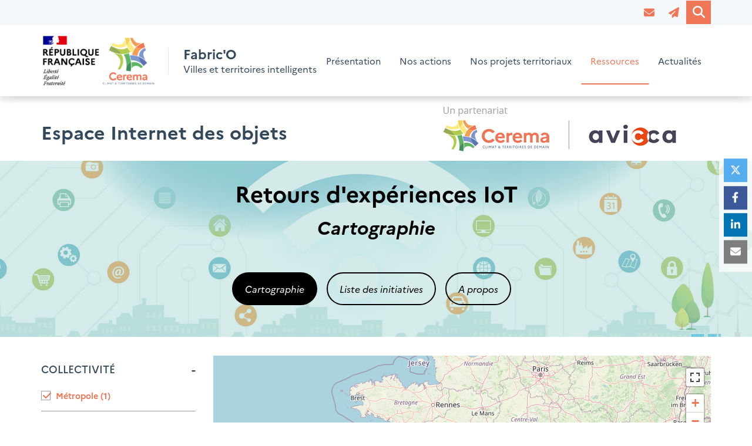

--- FILE ---
content_type: text/html; charset=UTF-8
request_url: https://smart-city.cerema.fr/espace-iot?f%5B0%5D=map_b%3A43&f%5B1%5D=map_c%3A55&f%5B2%5D=map_d%3A56&f%5B3%5D=map_f%3A73&f%5B4%5D=map_g%3A84&f%5B5%5D=map_g%3A88&f%5B6%5D=map_g%3A95&f%5B7%5D=map_g%3A100&f%5B8%5D=map_g%3A102
body_size: 16174
content:
<!DOCTYPE html>
<html lang="fr" dir="ltr" prefix="og: https://ogp.me/ns#">
  <head>
    <meta charset="utf-8" />
<noscript><style>form.antibot * :not(.antibot-message) { display: none !important; }</style>
</noscript><script>var _paq = _paq || [];(function(){var u=(("https:" == document.location.protocol) ? "https://stats.cerema.fr/" : "http://stats.cerema.fr/");_paq.push(["setSiteId", "20"]);_paq.push(["setTrackerUrl", u+"matomo.php"]);_paq.push(["setDoNotTrack", 1]);if (!window.matomo_search_results_active) {_paq.push(["trackPageView"]);}_paq.push(["setIgnoreClasses", ["no-tracking","colorbox"]]);_paq.push(["enableLinkTracking"]);var d=document,g=d.createElement("script"),s=d.getElementsByTagName("script")[0];g.type="text/javascript";g.defer=true;g.async=true;g.src=u+"matomo.js";s.parentNode.insertBefore(g,s);})();</script>
<meta name="description" content="Retrouvez les initiatives Internet des objets grâce à la vue cartographique." />
<link rel="canonical" href="https://smart-city.cerema.fr/espace-iot" />
<link rel="image_src" href="https://smart-city.cerema.fr/sites/smartcity/files/styles/large_16_9/public/images/2019/10/BandeauSmart_objets_v1_0.jpg?itok=ycIvKYa4" />
<meta property="og:site_name" content="Fabric&#039;O" />
<meta property="og:url" content="https://smart-city.cerema.fr/espace-iot" />
<meta property="og:title" content="Retours d&#039;expériences IoT" />
<meta property="og:image" content="https://smart-city.cerema.fr/sites/smartcity/files/styles/large_16_9/public/images/2019/10/BandeauSmart_objets_v1_0.jpg?itok=ycIvKYa4" />
<meta property="og:updated_time" content="2023-09-18T10:03:35+0200" />
<meta name="dcterms.title" content="Retours d&#039;expériences IoT" />
<meta name="twitter:card" content="summary" />
<meta name="twitter:title" content="Retours d&#039;expériences IoT" />
<meta name="twitter:image" content="https://smart-city.cerema.fr/sites/smartcity/files/styles/large_16_9/public/images/2019/10/BandeauSmart_objets_v1_0.jpg?itok=ycIvKYa4" />
<meta name="google-site-verification" content="pJKK9wcp5DvIYSuTeBYFtyRs5cDDhcREuxwri1lEgKM" />
<meta name="Generator" content="Drupal 10 (https://www.drupal.org)" />
<meta name="MobileOptimized" content="width" />
<meta name="HandheldFriendly" content="true" />
<meta name="viewport" content="width=device-width, initial-scale=1.0" />
<meta name="robots" content="noindex" />
<link rel="icon" href="/sites/smartcity/files/favicon_20.ico" type="image/vnd.microsoft.icon" />
<link rel="alternate" hreflang="fr" href="https://smart-city.cerema.fr/espace-iot" />

    <title>Retours d&#039;expériences IoT | Cartographie des initiatives | Cerema - Avicca</title>
    <link rel="stylesheet" media="all" href="/sites/smartcity/files/css/css_Y477FOpvtg6eKHyClnbGmNBElAQzRaKFpf0-khZb3kE.css?delta=0&amp;language=fr&amp;theme=front&amp;include=[base64]" />
<link rel="stylesheet" media="all" href="https://api.mapbox.com/mapbox.js/plugins/leaflet-fullscreen/v1.0.1/leaflet.fullscreen.css" />
<link rel="stylesheet" media="all" href="//unpkg.com/leaflet-gesture-handling@1.2.1/dist/leaflet-gesture-handling.min.css" />
<link rel="stylesheet" media="all" href="https://unpkg.com/leaflet.markercluster@1.4.1/dist/MarkerCluster.css" />
<link rel="stylesheet" media="all" href="https://unpkg.com/leaflet.markercluster@1.4.1/dist/MarkerCluster.Default.css" />
<link rel="stylesheet" media="all" href="/sites/smartcity/files/css/css_NztTmWWWpnS4aTIYTrNxUWy4-CmYutF5KgHQ-xkacvU.css?delta=5&amp;language=fr&amp;theme=front&amp;include=[base64]" />
<link rel="stylesheet" media="all" href="https://unpkg.com/leaflet@1.8.0/dist/leaflet.css" />
<link rel="stylesheet" media="all" href="/sites/smartcity/files/css/css_Hq9qegI_b7Ts3xVfZhs-B3TDrnxQXMjK_0H0RfwKlDo.css?delta=7&amp;language=fr&amp;theme=front&amp;include=[base64]" />
<link rel="stylesheet" media="all" href="/sites/smartcity/files/css/css_K_6WBkTJ0jO4OQDMIuRukzaiQ_L6_j-PDEEW-X7A7Qs.css?delta=8&amp;language=fr&amp;theme=front&amp;include=[base64]" />
<link rel="stylesheet" media="print" href="/sites/smartcity/files/css/css_tvbi_8vMJVyTGALZQ46vHbDOcFmn5Kb3A-p2OLdCwOk.css?delta=9&amp;language=fr&amp;theme=front&amp;include=[base64]" />
<link rel="stylesheet" media="all" href="/sites/smartcity/files/css/css_dZKbJEJmpPeSUv3sPMiy5Cg0y6TcaJQzJyAhFGh8Q_U.css?delta=10&amp;language=fr&amp;theme=front&amp;include=[base64]" />
<link rel="stylesheet" media="all" href="/sites/smartcity/files/css/css_ayoXBC8a0NB1w5z6EehF7Vtvjk-6ZUKnXYNkcoiyvWM.css?delta=11&amp;language=fr&amp;theme=front&amp;include=[base64]" />

    <script type="application/json" data-drupal-selector="drupal-settings-json">{"path":{"baseUrl":"\/","pathPrefix":"","currentPath":"node\/43","currentPathIsAdmin":false,"isFront":false,"currentLanguage":"fr","currentQuery":{"f":["map_b:43","map_c:55","map_d:56","map_f:73","map_g:84","map_g:88","map_g:95","map_g:100","map_g:102"]}},"pluralDelimiter":"\u0003","suppressDeprecationErrors":true,"ajaxPageState":{"libraries":"[base64]","theme":"front","theme_token":null},"ajaxTrustedUrl":{"\/recherche":true},"matomo":{"disableCookies":false,"trackColorbox":true,"trackMailto":true},"responsive_menu":{"position":"right","theme":"theme-light","pagedim":"pagedim","modifyViewport":true,"use_bootstrap":false,"breakpoint":"all and (min-width: 768px)","drag":false,"superfish":{"active":true,"delay":300,"speed":100,"speedOut":100},"mediaQuery":"all and (min-width: 768px)"},"geolocation":{"maps":{"370d1f1652563687d9be25a4f4e798f5c6900efdfcd72b49b082f4e1a4325d03":{"map_center":{"fit_bounds":{"map_center_id":"fit_bounds","option_id":"fit_bounds","settings":{"min_zoom":false,"reset_zoom":true},"weight":1}},"settings":{"leaflet_settings":{"map_features":{"leaflet_control_zoom":{"enabled":true,"weight":0,"settings":{"position":"topright"}},"leaflet_control_attribution":{"enabled":true,"settings":{"position":"bottomright","prefix":"Leaflet"}},"leaflet_marker_popup":{"enabled":true,"weight":0,"settings":{"info_auto_display":false,"max_width":300,"min_width":50,"max_height":0,"auto_pan":true,"keep_in_view":false,"close_button":true,"auto_close":true,"close_on_escape_key":true,"class_name":""}},"leaflet_control_recenter":{"weight":0,"settings":{"position":"topright"},"enabled":false},"leaflet_custom_tile_layer":{"weight":0,"settings":{"tile_layer_url":"http:\/\/{s}.tile.osm.org\/{z}\/{x}\/{y}.png","tile_layer_attribution":"\u0026copy; \u003Ca href=\u0022https:\/\/osm.org\/copyright\u0022\u003EOpenStreetMap\u003C\/a\u003E contributors","tile_layer_subdomains":"abc","tile_layer_zoom":"18"},"enabled":false},"leaflet_marker_icon":{"weight":0,"settings":{"marker_icon_path":"","icon_size":{"width":"","height":""},"icon_anchor":{"x":"","y":""},"popup_anchor":{"x":"0","y":"0"},"marker_shadow_path":"","shadow_size":{"width":"","height":""},"shadow_anchor":{"x":"","y":""}},"enabled":false},"leaflet_marker_clusterer":{"enabled":true,"weight":0,"settings":{"cluster_settings":{"show_coverage_on_hover":"show_coverage_on_hover","zoom_to_bounds_on_click":"zoom_to_bounds_on_click"},"disable_clustering_at_zoom":0,"custom_marker_settings":""}},"leaflet_control_layer":{"weight":0,"settings":{"position":"topright","default_label":"Default","tile_layer_providers":{"OpenStreetMap":{"OpenStreetMap Mapnik":{"label":"","checkbox":0},"OpenStreetMap BlackAndWhite":{"label":"","checkbox":0},"OpenStreetMap DE":{"label":"","checkbox":0},"OpenStreetMap CH":{"label":"","checkbox":0},"OpenStreetMap France":{"label":"","checkbox":0},"OpenStreetMap HOT":{"label":"","checkbox":0},"OpenStreetMap BZH":{"label":"","checkbox":0}},"OpenTopoMap":{"OpenTopoMap":{"label":"","checkbox":0}},"Thunderforest":{"Thunderforest OpenCycleMap":{"label":"","checkbox":0},"Thunderforest Transport":{"label":"","checkbox":0},"Thunderforest TransportDark":{"label":"","checkbox":0},"Thunderforest SpinalMap":{"label":"","checkbox":0},"Thunderforest Landscape":{"label":"","checkbox":0},"Thunderforest Outdoors":{"label":"","checkbox":0},"Thunderforest Pioneer":{"label":"","checkbox":0}},"OpenMapSurfer":{"OpenMapSurfer Roads":{"label":"","checkbox":0},"OpenMapSurfer Grayscale":{"label":"","checkbox":0}},"Hydda":{"Hydda Full":{"label":"","checkbox":0},"Hydda Base":{"label":"","checkbox":0}},"MapBox":{"MapBox":{"label":"","checkbox":0}},"Stamen":{"Stamen Toner":{"label":"","checkbox":0},"Stamen TonerBackground":{"label":"","checkbox":0},"Stamen TonerLite":{"label":"","checkbox":0},"Stamen Watercolor":{"label":"","checkbox":0},"Stamen Terrain":{"label":"","checkbox":0},"Stamen TerrainBackground":{"label":"","checkbox":0},"Stamen TopOSMRelief":{"label":"","checkbox":0}},"Esri":{"Esri WorldStreetMap":{"label":"","checkbox":0},"Esri DeLorme":{"label":"","checkbox":0},"Esri WorldTopoMap":{"label":"","checkbox":0},"Esri WorldImagery":{"label":"","checkbox":0},"Esri WorldTerrain":{"label":"","checkbox":0},"Esri WorldShadedRelief":{"label":"","checkbox":0},"Esri WorldPhysical":{"label":"","checkbox":0},"Esri OceanBasemap":{"label":"","checkbox":0},"Esri NatGeoWorldMap":{"label":"","checkbox":0},"Esri WorldGrayCanvas":{"label":"","checkbox":0}},"HERE":{"HERE normalDay":{"label":"","checkbox":0},"HERE normalDayCustom":{"label":"","checkbox":0},"HERE normalDayGrey":{"label":"","checkbox":0},"HERE normalDayMobile":{"label":"","checkbox":0},"HERE normalDayGreyMobile":{"label":"","checkbox":0},"HERE normalDayTransit":{"label":"","checkbox":0},"HERE normalDayTransitMobile":{"label":"","checkbox":0},"HERE normalNight":{"label":"","checkbox":0},"HERE normalNightMobile":{"label":"","checkbox":0},"HERE normalNightGrey":{"label":"","checkbox":0},"HERE normalNightGreyMobile":{"label":"","checkbox":0},"HERE normalNightTransit":{"label":"","checkbox":0},"HERE normalNightTransitMobile":{"label":"","checkbox":0},"HERE redcuedDay":{"label":"","checkbox":0},"HERE redcuedNight":{"label":"","checkbox":0},"HERE basicMap":{"label":"","checkbox":0},"HERE mapLabels":{"label":"","checkbox":0},"HERE trafficFlow":{"label":"","checkbox":0},"HERE carnavDayGrey":{"label":"","checkbox":0},"HERE hybridDayMobile":{"label":"","checkbox":0},"HERE hybridDayTransit":{"label":"","checkbox":0},"HERE hybridDayGrey":{"label":"","checkbox":0},"HERE pedestrianDay":{"label":"","checkbox":0},"HERE pedestrianNight":{"label":"","checkbox":0},"HERE satelliteDay":{"label":"","checkbox":0},"HERE terrainDay":{"label":"","checkbox":0},"HERE terrainDayMobile":{"label":"","checkbox":0}},"FreeMapSK":{"FreeMapSK":{"label":"","checkbox":0}},"MtbMap":{"MtbMap":{"label":"","checkbox":0}},"CartoDB":{"CartoDB Positron":{"label":"","checkbox":0},"CartoDB PositronNoLabels":{"label":"","checkbox":0},"CartoDB PositronOnlyLabels":{"label":"","checkbox":0},"CartoDB DarkMatter":{"label":"","checkbox":0},"CartoDB DarkMatterNoLabels":{"label":"","checkbox":0},"CartoDB DarkMatterOnlyLabels":{"label":"","checkbox":0},"CartoDB Voyager":{"label":"","checkbox":0},"CartoDB VoyagerNoLabels":{"label":"","checkbox":0},"CartoDB VoyagerOnlyLabels":{"label":"","checkbox":0},"CartoDB VoyagerLabelsUnder":{"label":"","checkbox":0}},"HikeBike":{"HikeBike":{"label":"","checkbox":0},"HikeBike HillShading":{"label":"","checkbox":0}},"BasemapAT":{"BasemapAT basemap":{"label":"","checkbox":0},"BasemapAT grau":{"label":"","checkbox":0},"BasemapAT overlay":{"label":"","checkbox":0},"BasemapAT highdpi":{"label":"","checkbox":0},"BasemapAT orthofoto":{"label":"","checkbox":0}},"NLS":{"NLS":{"label":"","checkbox":0}},"Wikimedia":{"Wikimedia":{"label":"","checkbox":0}},"GeoportailFrance":{"GeoportailFrance parcels":{"label":"","checkbox":0},"GeoportailFrance ignMaps":{"label":"","checkbox":0},"GeoportailFrance maps":{"label":"","checkbox":0},"GeoportailFrance orthos":{"label":"","checkbox":0}}},"tile_providers_options":{"Thunderforest":{"apikey":""},"MapBox":{"accessToken":""},"HERE":{"app_id":"","app_code":""},"GeoportailFrance":{"apikey":""}}},"enabled":false},"leaflet_control_scale":{"weight":0,"settings":{"position":"topright","metric":0,"imperial":0},"enabled":false},"leaflet_control_locate":{"weight":0,"settings":{"position":"topright"},"enabled":false},"leaflet_control_geocoder":{"weight":0,"settings":{"position":"topright","geocoder":"photon","settings":{"label":"Adresse","description":"Enter an address to be localized.","location_priority":{"lat":"","lng":""}}},"enabled":false},"leaflet_control_fullscreen":{"enabled":true,"weight":0,"settings":{"position":"topright"}},"leaflet_gesture_handling":{"enabled":true,"weight":0,"settings":[]},"leaflet_client_location_indicator":{"weight":0,"enabled":false},"leaflet_tile_layer":{"weight":0,"settings":{"tile_layer_provider":"OpenStreetMap Mapnik","tile_provider_options":{"Thunderforest":{"apikey":""},"MapBox":{"accessToken":""},"HERE":{"app_id":"","app_code":""},"GeoportailFrance":{"apikey":""}}},"enabled":false}},"zoom":6,"height":"600px","width":"100%","crs":"EPSG3857","preferCanvas":false,"zoomSnap":1,"zoomDelta":1,"trackResize":true,"boxZoom":true,"doubleClickZoom":true,"dragging":true,"zoomAnimation":true,"zoomAnimationThreshold":4,"fadeAnimation":true,"markerZoomAnimation":true,"inertia":false,"inertiaDeceleration":3000,"easeLinearity":0.2,"worldCopyJump":false,"maxBoundsViscosity":0,"keyboard":true,"keyboardPanDelta":80,"scrollWheelZoom":true,"wheelDebounceTime":40,"wheelPxPerZoomLevel":60,"tap":true,"tapTolerance":15,"touchZoom":true,"bounceAtZoomLimits":true}},"leaflet_control_zoom":{"enable":true,"position":"topright"},"leaflet_control_attribution":{"enable":true,"position":"bottomright","prefix":"Leaflet"},"leaflet_marker_popup":{"enable":true,"infoAutoDisplay":false,"maxWidth":300,"minWidth":50,"maxHeight":0,"autoPan":true,"keepInView":false,"closeButton":true,"autoClose":true,"closeOnEscapeKey":true,"className":""},"leaflet_marker_clusterer":{"enable":true,"showCoverageOnHover":"show_coverage_on_hover","zoomToBoundsOnClick":"zoom_to_bounds_on_click","disableClusteringAtZoom":0,"customMarkerSettings":null},"leaflet_control_fullscreen":{"enable":true,"position":"topright"},"leaflet_gesture_handling":{"enable":true}}}},"search_api_autocomplete":{"search":{"delay":300,"auto_submit":true,"min_length":3}},"facets":{"softLimit":{"content_map_g":5,"content_map_f":5,"content_map_d":5,"content_map_c":5,"content_map_b":5},"softLimitSettings":{"content_map_g":{"showLessLabel":"Voir moins","showMoreLabel":"Voir plus"},"content_map_f":{"showLessLabel":"Voir moins","showMoreLabel":"Voir plus"},"content_map_d":{"showLessLabel":"Voir moins","showMoreLabel":"Voir plus"},"content_map_c":{"showLessLabel":"Voir moins","showMoreLabel":"Voir plus"},"content_map_b":{"showLessLabel":"Voir moins","showMoreLabel":"Voir plus"}}},"user":{"uid":0,"permissionsHash":"4c729f89d81aed820f5827698f213ea438d98de71e70699fde444b1d2a7d03ac"}}</script>
<script src="/sites/smartcity/files/js/js_naSyQLM6Lc3FFSm3EqJXckeiG6pEK-EiRnTBtJkWjqI.js?scope=header&amp;delta=0&amp;language=fr&amp;theme=front&amp;include=[base64]"></script>
<script src="https://unpkg.com/leaflet@1.8.0/dist/leaflet.js"></script>
<script src="https://api.mapbox.com/mapbox.js/plugins/leaflet-fullscreen/v1.0.1/Leaflet.fullscreen.min.js"></script>
<script src="//unpkg.com/leaflet-gesture-handling@1.2.1/dist/leaflet-gesture-handling.min.js"></script>
<script src="https://unpkg.com/leaflet.markercluster@1.4.1/dist/leaflet.markercluster.js"></script>

  </head>
  <body class="node-43 sidebar-first-filter-mobile node-background-header route--entity-node-canonical override-color fontyourface top-header-button-only button-big path-node page-node-type-page">
        <a href="#main-content" class="visually-hidden focusable skip-link">
      Aller au contenu principal
    </a>
    
      <div class="dialog-off-canvas-main-canvas" data-off-canvas-main-canvas>
    <div class="page-wrapper">
  <div id="page">

    <div id="toTop"><span class="glyphicon glyphicon-chevron-up"></span></div>

    <!-- #alert -->
        <!-- EOF: #alert -->

    
        <!-- #header-top -->
    <div id="header-top" class="header-top-wrapper clearfix">
        <div class="container">
          <div class="row">
            <div class="col-xs-12">

              <!-- #header-top-inside -->
              <div id="header-top-inside" class="clearfix">
                <div class="flex-align-children-vertically header-top-inside-wrapper">

                  
                                      <div class="header-top item">
                      <!-- #header-top-right -->
                      <div id="header-top-right" class="clearfix">
                          <div class="region region-header-top-right">
    <nav role="navigation" aria-labelledby="block-menu-account-header-right-menu" id="block-menu-account-header-right" class="block block-menu navigation menu--account">
            
  <h2 class="visually-hidden" id="block-menu-account-header-right-menu">Menu utilisateur</h2>
  

      <div class="content">
    
              <ul region="header_top_right" class="menu">
                                                            <li class="menu-item">
                                                            <a href="/contact"  class="menu-item fa fa-envelope-o no-text has-tooltip" data-title="Contact" data-toggle="tooltip"><span class="menu--account--title">Contact</span></a>
        
              </li>
                                                        <li class="menu-item">
                                                            <a href="/lettre-information"  class="menu-item fa fa-paper-plane-o no-text has-tooltip" data-title="Newsletter" data-toggle="tooltip"><span class="menu--account--title">Newsletter</span></a>
        
              </li>
        </ul>
  


  </div>
</nav>



<div class="views-exposed-form block block-views block-views-exposed-filter-blocksearch-page block-show-search" data-drupal-selector="views-exposed-form-search-page" id="block-search-block-header">
  
  
  <button id="show-search" class="show-search">
    <i  class="fa fa-search"></i>
  </button>
  <div class="search-background"></div>
  <div class="search-layer">
    <p class="text-intro">Effectuer une recherche sur le site</p>
          <form action="/recherche" method="get" id="views-exposed-form-search-page" accept-charset="UTF-8">
  <div class="form--inline clearfix">
  <div class="js-form-item form-item js-form-type-search-api-autocomplete form-type-search-api-autocomplete js-form-item-fulltext form-item-fulltext form-no-label">
        <input data-drupal-selector="edit-fulltext" data-search-api-autocomplete-search="search" class="form-autocomplete form-text" data-autocomplete-path="/search_api_autocomplete/search?display=page&amp;&amp;filter=fulltext" type="text" id="edit-fulltext" name="fulltext" value="" size="30" maxlength="128" />

        </div>
<div data-drupal-selector="edit-actions" class="form-actions js-form-wrapper form-wrapper" id="edit-actions--2"><input data-drupal-selector="edit-submit-search" type="submit" id="edit-submit-search" value="Rechercher" class="button js-form-submit form-submit" />
</div>

</div>

</form>

      </div>
</div>

  </div>

                      </div>
                      <!-- EOF:#header-top-right -->
                    </div>
                  
                </div>
              </div>
              <!-- EOF: #header-top-inside -->

            </div>
          </div>
        </div>
    </div>
    <!-- EOF: #header-top -->
    
    
    <!-- #header-bottom -->
        <!-- EOF: #header-bottom -->

    <!-- #main-navigation -->
        <div id="main-navigation" class="main-navigation-wrapper flex-align-children-vertically clearfix">
      <div class="container container-full">
        <div class="row">
          <div class="col-xs-12">

            <!-- #main-navigation-inside -->
            <div id="main-navigation-inside" class="clearfix">
              <div class="main-navigation-inside-wrapper flex-align-children-vertically">
                                  <div class="item navigation-left navigation-element logo">
                    <div class="navigation-logo clearfix">
                        <div class="region region-navigation-logo">
    <div id="block-responsivemenumobileicon" class="responsive-menu-toggle-wrapper responsive-menu-toggle block block-responsive-menu block-responsive-menu-toggle">
  
    
      <div class="content">
      <a id="toggle-icon" class="toggle responsive-menu-toggle-icon" title="Menu" href="#off-canvas">
  <span class="icon"></span><span class="label">Menu</span>
</a>
    </div>
  </div>
<div id="block-marquedusite" class="site-branding block block-system block-system-branding-block">
  
    
        <a id="logo" href="/" title="Accueil" rel="home" class="site-branding__item site-branding__logo">
      <img src="/sites/smartcity/files/logo_cerema_rf_fab-vertical_1_2.png" alt="Accueil" />
    </a>
        <div class="site-branding__item site-branding__text">
              <div id="site-name" class="site-branding__item site-branding__name">
          <a href="/" title="Accueil" rel="home">Fabric&#039;O</a>
        </div>
                    <div id="site-slogan" class="site-branding__item site-branding__slogan">Villes et territoires intelligents</div>
          </div>
  </div>

  </div>

                    </div>
                  </div>
                
                                  <div class="item navigation-right navigation-element menu hidden-xs hidden-sm">
                    <nav role="navigation" class="navigation clearfix">
                        <div class="region region-navigation">
    <div id="block-horizontalmenu" class="block block-responsive-menu block-responsive-menu-horizontal-menu">
  
    
      <div class="content">
      <nav class="responsive-menu-block-wrapper">
  
              <ul id="horizontal-menu" class="horizontal-menu nav">
                          <li class="menu-item">
                <a href="/la-fabrique-numerique-linnovation-territoriale" class="menu-item" data-target="la-fabrique-numerique-linnovation-territoriale" data-offset="100" data-drupal-link-system-path="node/364">Présentation</a>
              </li>
                      <li class="menu-item menu-item--expanded">
                <a href="/la-fabrique-numerique-linnovation-territoriale" class="menu-item menu-item--expanded" data-target="la-fabrique-numerique-linnovation-territoriale" data-offset="100" data-drupal-link-system-path="node/364">Nos actions</a>
                                <ul class="menu sub-nav">
                          <li class="menu-item">
                <a href="/prototypage-jumeaux-numeriques" class="menu-item" data-target="prototypage-jumeaux-numeriques" data-offset="100" data-drupal-link-system-path="node/394">Le prototypage de jumeaux numériques</a>
              </li>
                      <li class="menu-item">
                <a href="/ledic-ldt-citiverse" class="menu-item" data-target="ledic-ldt-citiverse" data-offset="100" data-drupal-link-system-path="node/395">L&#039;EDIC LDT Citiverse</a>
              </li>
                      <li class="menu-item">
                <a href="/ldt4ssc" title="Local Digital Twin for Smart and Sustainable Communities" class="menu-item" data-target="ldt4ssc" data-offset="100" data-drupal-link-system-path="node/405">LDT4SSC</a>
              </li>
                      <li class="menu-item">
                <a href="/plan-national-sur-la-souverainete-et-linteroperabilite-des-donnees" class="menu-item" data-target="plan-national-sur-la-souverainete-et-linteroperabilite-des-donnees" data-offset="100" data-drupal-link-system-path="node/391">Plan national sur la souveraineté et l&#039;interopérabilité des données</a>
              </li>
                      <li class="menu-item">
                <a href="/la-revision-la-norme-iso-37101" class="menu-item" data-target="la-revision-la-norme-iso-37101" data-offset="100" data-drupal-link-system-path="node/368">La révision de la norme ISO 37101</a>
              </li>
                      <li class="menu-item">
                <a href="https://www.cerema.fr/fr/territoires-demain" class="menu-item" data-target="https://www.cerema.fr/fr/territoires-demain" data-offset="100">Le marché UGAP Territoires de Demain</a>
              </li>
                      <li class="menu-item">
                <a href="/programme-capacities" class="menu-item" data-target="programme-capacities" data-offset="100" data-drupal-link-system-path="node/354">Le programme CAPACities</a>
              </li>
                      <li class="menu-item">
                <a href="/programme-numerique-responsable" class="menu-item" data-target="programme-numerique-responsable" data-offset="100" data-drupal-link-system-path="node/357">Le programme Numérique Responsable</a>
              </li>
        </ul>
  
              </li>
                      <li class="menu-item menu-item--expanded">
                <a href="https://smart-city.cerema.fr/offre-aux-territoires" class="menu-item menu-item--expanded" data-target="https://smart-city.cerema.fr/offre-aux-territoires" data-offset="100">Nos projets territoriaux</a>
                                <ul class="menu sub-nav">
                          <li class="menu-item">
                <a href="https://smart-city.cerema.fr/etude-dopportunite-pour-reseau-iot-en-saone-et-loire" class="menu-item" data-target="https://smart-city.cerema.fr/etude-dopportunite-pour-reseau-iot-en-saone-et-loire" data-offset="100">Etude d&#039;opportunité IoT en Saône-et-Loire </a>
              </li>
                      <li class="menu-item">
                <a href="https://smart-city.cerema.fr/creation-hyperviseur-dans-lain-pour-territoire-intelligent-et-durable" class="menu-item" data-target="https://smart-city.cerema.fr/creation-hyperviseur-dans-lain-pour-territoire-intelligent-et-durable" data-offset="100">Déploiement d&#039;un hyperviseur dans l&#039;Ain</a>
              </li>
                      <li class="menu-item">
                <a href="https://smart-city.cerema.fr/anticiper-nombre-deleves-dans-les-ecoles-noisy-grand" class="menu-item" data-target="https://smart-city.cerema.fr/anticiper-nombre-deleves-dans-les-ecoles-noisy-grand" data-offset="100">Anticiper les effectifs scolaires à Noisy-le-Grand</a>
              </li>
                      <li class="menu-item">
                <a href="https://www.cerema.fr/fr/projets/integration-du-phenomene-surchauffe-urbaine-projets" class="menu-item" data-target="https://www.cerema.fr/fr/projets/integration-du-phenomene-surchauffe-urbaine-projets" data-offset="100">Intégration du phénomène de surchauffe urbaine dans les projets d&#039;aménagements - Métropole Toulon Provence Méditerranée</a>
              </li>
        </ul>
  
              </li>
                      <li class="menu-item menu-item--expanded menu-item--active-trail">
                <a href="/" class="menu-item menu-item--expanded menu-item--active-trail" data-target="" data-offset="100" data-drupal-link-system-path="&lt;front&gt;">Ressources</a>
                                <ul class="menu sub-nav">
                          <li class="menu-item">
                <a href="/maas-observatoire" class="menu-item" data-target="maas-observatoire" data-offset="100" data-drupal-link-system-path="node/205">Mobility as a Service</a>
              </li>
                      <li class="menu-item menu-item--active-trail">
                <a href="/espace-iot-a-propos" class="menu-item menu-item--active-trail" data-target="espace-iot-a-propos" data-offset="100" data-drupal-link-system-path="node/113">Internet des objets</a>
              </li>
                      <li class="menu-item">
                <a href="/espace-numerique-responsable" class="menu-item" data-target="espace-numerique-responsable" data-offset="100" data-drupal-link-system-path="node/283">Numérique responsable</a>
              </li>
                      <li class="menu-item">
                <a href="/espace-gouvernance-des-donnees" class="menu-item" data-target="espace-gouvernance-des-donnees" data-offset="100" data-drupal-link-system-path="node/341">Gouvernance des données</a>
              </li>
                      <li class="menu-item">
                <a href="/lettre-information" class="menu-item" data-target="lettre-information" data-offset="100" data-drupal-link-system-path="node/331">La lettre d&#039;information</a>
              </li>
        </ul>
  
              </li>
                      <li class="menu-item">
                <a href="/actualites" class="menu-item" data-target="actualites" data-offset="100" data-drupal-link-system-path="node/365">Actualités</a>
              </li>
        </ul>
  


</nav>
    </div>
  </div>

  </div>

                    </nav>
                  </div>
                
              </div>
            </div>
            <!-- EOF: #main-navigation-inside -->

          </div>
        </div>
      </div>
    </div>
        <!-- EOF: #main-navigation -->

    
    <!-- #page -->
    <div id="page-content" class="clearfix page-content-wrapper">

                <!-- #highlighted -->
        <div id="highlighted" class="highlighted-wrapper clearfix">
            <div class="container">
                <div id="highlighted-inside" class="highlighted-inside-wrapper clearfix">
                    <div class="row">
                        <div class="col-xs-12 min-height-0">
                          <div class="region region-highlighted">
    <div id="block-bandeauavicca" class="without-padding block block-block-content block-block-content18f53d0b-8c5b-414a-ba69-d0b82888f821">
  
    
      <div class="content">
      
      <div class="field field--name-field-sections field--type-entity-reference-revisions field--label-hidden field__items">
              <div class="field__item">  <div class="paragraph paragraph--621 paragraph--type--container paragraph--view-mode--default window-width clearfix">
        <div  class="paragraph-wrapper without-padding two-column" id="paragraph--621" >
      
                  <div class="paragraph-content">
        
      <div class="container-element">  <div class="paragraph paragraph--619 paragraph--type--text paragraph--view-mode--default container-width">
        <div  class="paragraph-wrapper" id="paragraph--619" >
            <div class="paragraph-content">
      
            <div class="clearfix text-formatted field field--name-field-paragraph-text field--type-text-long field--label-hidden field__item"><h2 class="eio-title"><a href="/espace-iot"><strong>Espace Internet des objets</strong></a></h2></div>
      
      </div>
    </div>
      </div>
</div>
      <div class="container-element">  <div class="paragraph paragraph--620 paragraph--type--text paragraph--view-mode--default container-width">
        <div  class="paragraph-wrapper" id="paragraph--620" >
            <div class="paragraph-content">
      
            <div class="clearfix text-formatted field field--name-field-paragraph-text field--type-text-long field--label-hidden field__item"><p><a href="/espace-iot" id target title><img alt="Logos Cerema et Avicca" data-entity-type="file" data-entity-uuid="740568f1-666f-4025-925c-fba01b28f88e" src="/sites/smartcity/files/inline-images/bloc-marque-cerema-avicca_1.png" class="align-right" width="485" height="110"></a></p></div>
      
      </div>
    </div>
      </div>
</div>
  
      </div>
      
    </div>
      </div>
</div>
          </div>
  
    </div>
  </div>

  </div>

                        </div>
                    </div>
                </div>
            </div>
        </div>
        <!-- EOF: #highlighted -->
        
              <!-- #page.title -->
        <div id="page-title" class="page-title-wrapper clearfix">
            <div class="region region-page-title region--bundle--page region-with-background-image title-black padding-150"  style="background-image: url(/sites/smartcity/files/styles/extra_large_3_1/public/images/2019/10/BandeauSmart_objets_v1_0.jpg?itok=3fYpctGj); background-repeat:  no-repeat; background-position: center center; background-size: cover;">
          <div class="background-image-overlay" style="background: rgba(186, 223, 220, 0.6);"></div>
        <div class="wrapper-content">
      <div class="container">
        <div id="block-front-breadcrumbs" class="block block-system block-system-breadcrumb-block">
  
    
      <div class="content">
      
    </div>
  </div>
<div id="block-front-page-title" class="block block-core block-page-title-block">
  
    
      <div class="content">
      

    <h1 class="page-title has-subtitle"><span class="field field--name-title field--type-string field--label-hidden">Retours d&#039;expériences IoT</span>
</h1>
      <div class="subtitle"><h2 class="normal text-align-center"><strong>Cartographie</strong></h2>

<p>&nbsp;</p>

<p class="text-align-center"><a class="btn btn-black btn-inverse scroll" href="/espace-iot-carte">Cartographie</a><a class="btn btn-black scroll" href="/espace-internet-des-objets">Liste des initiatives</a><a class="btn btn-black scroll" href="/espace-iot-a-propos">A propos</a></p></div>
  

    </div>
  </div>


                          
                          
      </div>
    </div>
  </div>

        </div>
        <!-- EOF: #page.title -->
      
      
        <!-- #main-content -->
        <div id="main-content" class="main-content-wrapper">
            <div class="container">

                <div class="row flex-main-content">

                  
                                      <aside  class="col-md-3">
                      <!--#sidebar-first-->
                      <section id="sidebar-first" class="sidebar sidebar-first clearfix">
                          <div class="region region-sidebar-first">
    <div class="facet-active block-facet--checkbox active block block-facets block-facet-blockcontent-map-b" id="block-contenucarteb">
  
      <h2 class="block-title">Collectivité</h2>
    
      <div class="content">
      <div class="facets-widget-checkbox">
      <ul data-drupal-facet-id="content_map_b" data-drupal-facet-alias="map_b" class="facet-active js-facets-checkbox-links item-list__checkbox"><li class="facet-item"><a href="/espace-iot?f%5B0%5D=map_c%3A55&amp;f%5B1%5D=map_d%3A56&amp;f%5B2%5D=map_f%3A73&amp;f%5B3%5D=map_g%3A84&amp;f%5B4%5D=map_g%3A88&amp;f%5B5%5D=map_g%3A95&amp;f%5B6%5D=map_g%3A100&amp;f%5B7%5D=map_g%3A102" rel="nofollow" class="is-active" data-drupal-facet-item-id="map-b-43" data-drupal-facet-item-value="43" data-drupal-facet-item-count="1">
<span class="facet-item__value">Métropole</span>
  <span class="facet-item__count">(1)</span>
  <span class="facet-item__status js-facet-deactivate">X</span>
</a></li></ul>
</div>

    </div>
  </div>
<div class="facet-active block-facet--checkbox active block block-facets block-facet-blockcontent-map-c" id="block-contenucartec">
  
      <h2 class="block-title">Nombre d&#039;habitants</h2>
    
      <div class="content">
      <div class="facets-widget-checkbox">
      <ul data-drupal-facet-id="content_map_c" data-drupal-facet-alias="map_c" class="facet-active js-facets-checkbox-links item-list__checkbox"><li class="facet-item"><a href="/espace-iot?f%5B0%5D=map_b%3A43&amp;f%5B1%5D=map_d%3A56&amp;f%5B2%5D=map_f%3A73&amp;f%5B3%5D=map_g%3A84&amp;f%5B4%5D=map_g%3A88&amp;f%5B5%5D=map_g%3A95&amp;f%5B6%5D=map_g%3A100&amp;f%5B7%5D=map_g%3A102" rel="nofollow" class="is-active" data-drupal-facet-item-id="map-c-55" data-drupal-facet-item-value="55" data-drupal-facet-item-count="1">
<span class="facet-item__value">De 250 000 à un million d&#039;habitants</span>
  <span class="facet-item__count">(1)</span>
  <span class="facet-item__status js-facet-deactivate">X</span>
</a></li></ul>
</div>

    </div>
  </div>
<div class="facet-active block-facet--checkbox active block block-facets block-facet-blockcontent-map-d" id="block-contenucarted">
  
      <h2 class="block-title">Réseau</h2>
    
      <div class="content">
      <div class="facets-widget-checkbox">
      <ul data-drupal-facet-id="content_map_d" data-drupal-facet-alias="map_d" class="facet-active js-facets-checkbox-links item-list__checkbox"><li class="facet-item"><a href="/espace-iot?f%5B0%5D=map_b%3A43&amp;f%5B1%5D=map_c%3A55&amp;f%5B2%5D=map_d%3A56&amp;f%5B3%5D=map_d%3A58&amp;f%5B4%5D=map_f%3A73&amp;f%5B5%5D=map_g%3A84&amp;f%5B6%5D=map_g%3A88&amp;f%5B7%5D=map_g%3A95&amp;f%5B8%5D=map_g%3A100&amp;f%5B9%5D=map_g%3A102" rel="nofollow" data-drupal-facet-item-id="map-d-58" data-drupal-facet-item-value="58" data-drupal-facet-item-count="2">
<span class="facet-item__value">LPWAN</span>
  <span class="facet-item__count">(2)</span>
</a></li><li class="facet-item"><a href="/espace-iot?f%5B0%5D=map_b%3A43&amp;f%5B1%5D=map_c%3A55&amp;f%5B2%5D=map_d%3A56&amp;f%5B3%5D=map_d%3A106&amp;f%5B4%5D=map_f%3A73&amp;f%5B5%5D=map_g%3A84&amp;f%5B6%5D=map_g%3A88&amp;f%5B7%5D=map_g%3A95&amp;f%5B8%5D=map_g%3A100&amp;f%5B9%5D=map_g%3A102" rel="nofollow" data-drupal-facet-item-id="map-d-106" data-drupal-facet-item-value="106" data-drupal-facet-item-count="2">
<span class="facet-item__value">Mobile (2G, 3G, 4G)</span>
  <span class="facet-item__count">(2)</span>
</a></li><li class="facet-item"><a href="/espace-iot?f%5B0%5D=map_b%3A43&amp;f%5B1%5D=map_c%3A55&amp;f%5B2%5D=map_f%3A73&amp;f%5B3%5D=map_g%3A84&amp;f%5B4%5D=map_g%3A88&amp;f%5B5%5D=map_g%3A95&amp;f%5B6%5D=map_g%3A100&amp;f%5B7%5D=map_g%3A102" rel="nofollow" class="is-active" data-drupal-facet-item-id="map-d-56" data-drupal-facet-item-value="56" data-drupal-facet-item-count="1">
<span class="facet-item__value">Sigfox</span>
  <span class="facet-item__count">(1)</span>
  <span class="facet-item__status js-facet-deactivate">X</span>
</a></li><li class="facet-item"><a href="/espace-iot?f%5B0%5D=map_b%3A43&amp;f%5B1%5D=map_c%3A55&amp;f%5B2%5D=map_d%3A56&amp;f%5B3%5D=map_d%3A57&amp;f%5B4%5D=map_f%3A73&amp;f%5B5%5D=map_g%3A84&amp;f%5B6%5D=map_g%3A88&amp;f%5B7%5D=map_g%3A95&amp;f%5B8%5D=map_g%3A100&amp;f%5B9%5D=map_g%3A102" rel="nofollow" data-drupal-facet-item-id="map-d-57" data-drupal-facet-item-value="57" data-drupal-facet-item-count="4">
<span class="facet-item__value">LoRa</span>
  <span class="facet-item__count">(4)</span>
</a></li></ul>
</div>

    </div>
  </div>
<div class="facet-active block-facet--checkbox active block block-facets block-facet-blockcontent-map-f" id="block-contenucartef">
  
      <h2 class="block-title">Domaine</h2>
    
      <div class="content">
      <div class="facets-widget-checkbox">
      <ul data-drupal-facet-id="content_map_f" data-drupal-facet-alias="map_f" class="facet-active js-facets-checkbox-links item-list__checkbox"><li class="facet-item"><a href="/espace-iot?f%5B0%5D=map_b%3A43&amp;f%5B1%5D=map_c%3A55&amp;f%5B2%5D=map_d%3A56&amp;f%5B3%5D=map_g%3A84&amp;f%5B4%5D=map_g%3A88&amp;f%5B5%5D=map_g%3A95&amp;f%5B6%5D=map_g%3A100&amp;f%5B7%5D=map_g%3A102" rel="nofollow" class="is-active" data-drupal-facet-item-id="map-f-73" data-drupal-facet-item-value="73" data-drupal-facet-item-count="1">
<span class="facet-item__value">Energie</span>
  <span class="facet-item__count">(1)</span>
  <span class="facet-item__status js-facet-deactivate">X</span>
</a></li><li class="facet-item"><a href="/espace-iot?f%5B0%5D=map_b%3A43&amp;f%5B1%5D=map_c%3A55&amp;f%5B2%5D=map_d%3A56&amp;f%5B3%5D=map_f%3A73&amp;f%5B4%5D=map_f%3A75&amp;f%5B5%5D=map_g%3A84&amp;f%5B6%5D=map_g%3A88&amp;f%5B7%5D=map_g%3A95&amp;f%5B8%5D=map_g%3A100&amp;f%5B9%5D=map_g%3A102" rel="nofollow" data-drupal-facet-item-id="map-f-75" data-drupal-facet-item-value="75" data-drupal-facet-item-count="1">
<span class="facet-item__value">Déchets</span>
  <span class="facet-item__count">(1)</span>
</a></li><li class="facet-item"><a href="/espace-iot?f%5B0%5D=map_b%3A43&amp;f%5B1%5D=map_c%3A55&amp;f%5B2%5D=map_d%3A56&amp;f%5B3%5D=map_f%3A73&amp;f%5B4%5D=map_f%3A74&amp;f%5B5%5D=map_g%3A84&amp;f%5B6%5D=map_g%3A88&amp;f%5B7%5D=map_g%3A95&amp;f%5B8%5D=map_g%3A100&amp;f%5B9%5D=map_g%3A102" rel="nofollow" data-drupal-facet-item-id="map-f-74" data-drupal-facet-item-value="74" data-drupal-facet-item-count="1">
<span class="facet-item__value">Eclairage</span>
  <span class="facet-item__count">(1)</span>
</a></li></ul>
</div>

    </div>
  </div>
<div class="facet-active block-facet--checkbox active block block-facets block-facet-blockcontent-map-g" id="block-contenucarteg">
  
      <h2 class="block-title">Cas d&#039;usage</h2>
    
      <div class="content">
      <div class="facets-widget-checkbox">
      <ul data-drupal-facet-id="content_map_g" data-drupal-facet-alias="map_g" class="facet-active js-facets-checkbox-links item-list__checkbox"><li class="facet-item"><a href="/espace-iot?f%5B0%5D=map_b%3A43&amp;f%5B1%5D=map_c%3A55&amp;f%5B2%5D=map_d%3A56&amp;f%5B3%5D=map_f%3A73&amp;f%5B4%5D=map_g%3A84&amp;f%5B5%5D=map_g%3A88&amp;f%5B6%5D=map_g%3A95&amp;f%5B7%5D=map_g%3A100" rel="nofollow" class="is-active" data-drupal-facet-item-id="map-g-102" data-drupal-facet-item-value="102" data-drupal-facet-item-count="1">
<span class="facet-item__value">Bâtiments publics</span>
  <span class="facet-item__count">(1)</span>
  <span class="facet-item__status js-facet-deactivate">X</span>
</a></li><li class="facet-item"><a href="/espace-iot?f%5B0%5D=map_b%3A43&amp;f%5B1%5D=map_c%3A55&amp;f%5B2%5D=map_d%3A56&amp;f%5B3%5D=map_f%3A73&amp;f%5B4%5D=map_g%3A84&amp;f%5B5%5D=map_g%3A88&amp;f%5B6%5D=map_g%3A95&amp;f%5B7%5D=map_g%3A100&amp;f%5B8%5D=map_g%3A102&amp;f%5B9%5D=map_g%3A107" rel="nofollow" data-drupal-facet-item-id="map-g-107" data-drupal-facet-item-value="107" data-drupal-facet-item-count="1">
<span class="facet-item__value">Chaudières connectées</span>
  <span class="facet-item__count">(1)</span>
</a></li><li class="facet-item"><a href="/espace-iot?f%5B0%5D=map_b%3A43&amp;f%5B1%5D=map_c%3A55&amp;f%5B2%5D=map_d%3A56&amp;f%5B3%5D=map_f%3A73&amp;f%5B4%5D=map_g%3A84&amp;f%5B5%5D=map_g%3A88&amp;f%5B6%5D=map_g%3A95&amp;f%5B7%5D=map_g%3A98&amp;f%5B8%5D=map_g%3A100&amp;f%5B9%5D=map_g%3A102" rel="nofollow" data-drupal-facet-item-id="map-g-98" data-drupal-facet-item-value="98" data-drupal-facet-item-count="1">
<span class="facet-item__value">Géolocalisation d&#039;équipements</span>
  <span class="facet-item__count">(1)</span>
</a></li><li class="facet-item"><a href="/espace-iot?f%5B0%5D=map_b%3A43&amp;f%5B1%5D=map_c%3A55&amp;f%5B2%5D=map_d%3A56&amp;f%5B3%5D=map_f%3A73&amp;f%5B4%5D=map_g%3A84&amp;f%5B5%5D=map_g%3A88&amp;f%5B6%5D=map_g%3A95&amp;f%5B7%5D=map_g%3A102" rel="nofollow" class="is-active" data-drupal-facet-item-id="map-g-100" data-drupal-facet-item-value="100" data-drupal-facet-item-count="1">
<span class="facet-item__value">Rue/quartier connecté.e</span>
  <span class="facet-item__count">(1)</span>
  <span class="facet-item__status js-facet-deactivate">X</span>
</a></li></ul>
</div>

    </div>
  </div>

  </div>

                      </section>
                      <!--EOF:#sidebar-first-->
                    </aside>
                  
                  <section  class="col-md-9">
                    <!-- #main -->
                    <div id="main" class="clearfix main-wrapper">
                      
                      <!-- EOF:#content-wrapper -->
                      <div id="content-wrapper">
                                                    <div class="region region-content">
    <div id="block-front-content" class="block block-system block-system-main-block">
  
    
      <div class="content">
      
<article data-history-node-id="43" class="node node--type-page node--view-mode-full image-background clearfix">
    <header>
      
            
                        </header>

    <div class="node__content clearfix">
                                          
      <div class="field field--name-field-paragraphs field--type-entity-reference-revisions field--label-hidden field__items">
              <div class="field__item">  <div class="paragraph paragraph--440 paragraph--type--view paragraph--view-mode--default container-width">
        <div  class="paragraph-wrapper view-content-columns-1" id="paragraph--440">
            <div class="paragraph-content">
      
            <div class="field field--name-field-paragraph-view field--type-viewsreference field--label-hidden field__item"><div class="views-element-container"><div class="view view-map-content-facets view-id-map_content_facets view-display-id-embed_1 js-view-dom-id-370d1f1652563687d9be25a4f4e798f5c6900efdfcd72b49b082f4e1a4325d03">
  
    
    
      <div class="view-content">
      <div  class="geolocation-map-wrapper" id="370d1f1652563687d9be25a4f4e798f5c6900efdfcd72b49b082f4e1a4325d03" data-map-type="leaflet">
    <div class="geolocation-map-controls">
                        <div class="geolocation-map-control leaflet_control_fullscreen" data-control-position="topright"></div>

                  </div>

    <div class="geolocation-map-container js-show"></div>

            <div  data-views-row-index="0" class="geolocation-location js-hide" id="696ac719edae8" data-lat="44.841225" data-lng="-0.5800364" data-set-marker="true" typeof="Place">
  <span property="geo" typeof="GeoCoordinates">
    <meta property="latitude" content="44.841225" />
    <meta property="longitude" content="-0.5800364" />
  </span>

      <h2 class="location-title" property="name">Bordeaux Métropole</h2>
  
      <div class="location-content"><div class="views-field views-field-title"><span class="field-content"><a href="/espace-iot/bordeaux-metropole" hreflang="fr">Bordeaux Métropole</a></span></div><div class="views-field views-field-field-map-popup"><span class="field-content"><p><strong>Usages recensés : </strong>boîtiers connectés pour les bouées de secours le long de la Garonne, chaudières connectées, éclairage intelligent, projet de Bordeaux Nord.</p></span></div></div>
  </div>
    </div>

    </div>
  
          </div>
</div>
</div>
      
      </div>
    </div>
      </div>
</div>
              <div class="field__item">  <div class="paragraph paragraph--514 paragraph--type--container paragraph--view-mode--default container-width clearfix">
        <div  class="paragraph-wrapper four-column" id="paragraph--514" >
      
                  <div class="paragraph-content">
        
      <div class="container-element">  <div class="paragraph paragraph--513 paragraph--type--text paragraph--view-mode--default container-width">
        <div  class="paragraph-wrapper" id="paragraph--513" >
            <div class="paragraph-content">
      
            <div class="clearfix text-formatted field field--name-field-paragraph-text field--type-text-long field--label-hidden field__item"><a href="/espace-iot-la-reunion"><img alt="Carte de La Réunion" data-entity-type="file" data-entity-uuid="003e8c80-70c8-439d-996e-6d100dbf3058" src="/sites/smartcity/files/inline-images/Image_Carte_Reunion.jpg" class="align-center" width="436" height="413"></a></div>
      
      </div>
    </div>
      </div>
</div>
      <div class="container-element">  <div class="paragraph paragraph--515 paragraph--type--text paragraph--view-mode--default container-width">
        <div  class="paragraph-wrapper" id="paragraph--515" >
            <div class="paragraph-content">
      
            <div class="clearfix text-formatted field field--name-field-paragraph-text field--type-text-long field--label-hidden field__item"><p><a href="/espace-iot-guyane"><img alt="Copie d'écran : carte de la Guyane" data-entity-type="file" data-entity-uuid="351cc047-802d-40e3-93dc-6b57e6e54a36" src="/sites/smartcity/files/inline-images/Image_Carte_Guyane_1.jpg" width="436" height="413"></a></p></div>
      
      </div>
    </div>
      </div>
</div>
      <div class="container-element">  <div class="paragraph paragraph--516 paragraph--type--text paragraph--view-mode--default container-width">
        <div  class="paragraph-wrapper" id="paragraph--516" >
            <div class="paragraph-content">
      
            <div class="clearfix text-formatted field field--name-field-paragraph-text field--type-text-long field--label-hidden field__item"><p><a href="/espace-iot-martinique-guadeloupe"><img alt="Copie d'écran : carte Martinique et Guadeloupe" data-entity-type="file" data-entity-uuid="84fd2631-be90-4f78-9fa8-e92446c588f5" src="/sites/smartcity/files/inline-images/Image_Carte_Martinique_Guadeloupe_0.jpg" width="436" height="413"></a></p></div>
      
      </div>
    </div>
      </div>
</div>
      <div class="container-element">  <div class="paragraph paragraph--517 paragraph--type--text paragraph--view-mode--default container-width">
        <div  class="paragraph-wrapper" id="paragraph--517" >
            <div class="paragraph-content">
      
            <div class="clearfix text-formatted field field--name-field-paragraph-text field--type-text-long field--label-hidden field__item"><p><a href="/espace-iot-mayotte"><img alt="Copie d'écran : carte de Mayotte" data-entity-type="file" data-entity-uuid="88297a1d-677b-42cd-bedf-186ba013e2f9" src="/sites/smartcity/files/inline-images/Image_Carte_Mayotte_0.jpg" width="436" height="413"></a></p></div>
      
      </div>
    </div>
      </div>
</div>
  
      </div>
      
    </div>
      </div>
</div>
          </div>
  
      
                    
                        </div>

    </article>

    </div>
  </div>

  </div>

                                              </div>
                      <!-- EOF:#content-wrapper -->
                    </div>
                    <!-- EOF:#main -->
                  </section>

                  
                </div>

            </div>
        </div>
        <!-- EOF:#main-content -->

              <!-- #bottom-content -->
        <div id="social" class="clearfix social-wrapper">
          <div class="container">

            <!-- #bottom-content-inside -->
            <div id="social-inside" class="social-inside-wrapper clearfix">
              <div class="row">
                <div class="col-xs-12">
                    <div class="region region-social">
    <div class="links inline social-buttons-links fixed right hidden-xs block block-social-simple block-social-simple-block" id="block-socialsimpleblock">
  
    
      <div class="content">
      <div class="social-buttons"><div class="social-buttons-title">Partager sur</div><ul class="links"><li class="twitter"><a href="https://twitter.com/intent/tweet/?url=https%3A//smart-city.cerema.fr/espace-iot&amp;text=Retours%20d%27exp%C3%A9riences%20IoT" data-popup-width="600" data-popup-height="300" data-toggle="tooltip" data-placement="top" title="Twitter"><i class="fa-brands fa-x-twitter"></i><span class="visually-hidden">Twitter</span></a></li><li class="facebook"><a href="https://www.facebook.com/sharer/sharer.php?u=https%3A//smart-city.cerema.fr/espace-iot" data-popup-width="600" data-popup-height="300" data-toggle="tooltip" data-placement="top" title="Facebook"><i class="fa-brands fa-facebook-f"></i><span class="visually-hidden">Facebook</span></a></li><li class="linkedin"><a href="https://www.linkedin.com/shareArticle?mini=true&amp;url=https%3A//smart-city.cerema.fr/espace-iot&amp;title=Retours%20d%27exp%C3%A9riences%20IoT" data-popup-width="600" data-popup-height="300" data-toggle="tooltip" data-placement="top" title="Linked in"><i class="fa-brands fa-linkedin-in"></i><span class="visually-hidden">Linked in</span></a></li><li class="mail"><a href="mailto:?body=%0ARetours%20d%27exp%C3%A9riences%20IoT%0Ahttps%3A//smart-city.cerema.fr/espace-iot&amp;subject=Retours%20d%27exp%C3%A9riences%20IoT" title="Courriel" data-popup-open="false"><i class="fa-solid fa-envelope"></i><span class="visually-hidden">Courriel</span></a></li></ul>
  </div>
    </div>
  </div>

  </div>

                </div>
              </div>
            </div>
            <!-- EOF:#bottom-content-inside -->

          </div>
        </div>
        <!-- EOF: #bottom-content -->
      
        
    </div>
    <!-- EOF:#page -->

        <!-- #footer -->
    <footer id="footer" class="clearfix footer-wrapper">
      <div class="container">
        <!-- #footer-inside -->
        <div id="footer-inside" class="clearfix footer-inside">
          <div class="row">

            
                                          <!-- #footer -->
                <div class="col-xs-12 footer-dynamic footer-1-2">
                    <div class="region region-footer-dynamic-column">
    <div id="block-presentationespaceiot" class="block block-block-content block-block-contentb9d7d16c-1754-4c48-b5b2-a62038087c50">
  
    
      <div class="content">
      
            <div class="clearfix text-formatted field field--name-body field--type-text-with-summary field--label-hidden field__item"><h2 class="normal"><strong>A propos</strong></h2>

<p class="text-align-justify"><strong>L'espace Internet des objets est un partenariat Cerema-Avicca.</strong><br>
Le Cerema et l'Avicca facilitent le partage d'expériences et la mutualisation de connaissances en matière d'IoT. <a href="/internet-des-objets-a-propos">En savoir plus</a>.</p>

<p class="text-align-justify"><strong>La plateforme Villes et territoires intelligents est un site du Cerema.</strong><br>
Le Cerema propose des ressources et des services pour faciliter l'émergence des villes et des territoires intelligents . <a href="/projet-plateforme">En savoir plus</a>.</p></div>
      
    </div>
  </div>
<div id="block-imagenewsletterpourfootercloned" class="block block-block-content block-block-contentf0b4409e-7c3e-4e7d-8b09-ba0ce95fadec">
  
    
      <div class="content">
      
            <div class="clearfix text-formatted field field--name-body field--type-text-with-summary field--label-hidden field__item"><h2 class="normal"><strong>Un partenariat</strong></h2>
<img alt="Logos Cerema Avicca" data-entity-type="file" data-entity-uuid="d6fbbb36-239d-4bac-a1e2-97c32ef09528" src="/sites/smartcity/files/inline-images/Cerema_Avicca.png" class="align-center" width="214" height="141"></div>
      
    </div>
  </div>
<div id="block-espaceiotfootercontacts" class="block block-block-content block-block-contenteb140f5e-0146-4937-bfce-56c3ac4f1793">
  
    
      <div class="content">
      
            <div class="clearfix text-formatted field field--name-body field--type-text-with-summary field--label-hidden field__item"><h2 class="normal"><strong>Contactez-nous</strong></h2>

<p class="text-align-left"><a class="btn btn-primary color-2 btn-inverse" href="http://www.avicca.org/contact_grand_public" target="_blank">Contacter l'Avicca</a></p>

<p class="text-align-left"><a class="btn btn-primary color-2 btn-inverse" href="/contact">Contacter le Cerema</a></p></div>
      
    </div>
  </div>

  </div>

                </div>
                <!-- EOF #footer -->
                          
            <div class="footer-1-4 col-xs-12 col-xm-6 col-sm-6 col-md-3">
                          </div>

            <div class="footer-1-4 col-xs-12 col-xm-6 col-sm-6 col-md-3">
                          </div>

            <div class="footer-1-4 col-xs-12 col-xm-6 col-sm-6 col-md-3">
                          </div>

            <div class="footer-1-4 col-xs-12 col-xm-6 col-sm-6 col-md-3">
                          </div>

          </div>
        </div>
        <!-- EOF: #footer-inside -->
      </div>
    </footer>
    <!-- EOF #footer -->
    
        <footer id="subfooter" class="clearfix subfooter-wrapper">
      <div class="container">
        <div class="row">
          <div class="col-xs-12">
            <div class="subfooter-inside">
                <div class="region region-footer">
    <div id="block-footerblocidentitaire" class="block block-block-content block-block-content84a14cb9-9f00-4017-a72c-b378eb625b9c">
  
    
      <div class="content">
      
      <div class="field field--name-field-sections field--type-entity-reference-revisions field--label-hidden field__items">
              <div class="field__item">  <div class="paragraph paragraph--2511 paragraph--type--container paragraph--view-mode--default container-width clearfix">
        <div  class="paragraph-wrapper without-padding padding-20 two-column" id="paragraph--2511" >
      
                  <div class="paragraph-content">
        
      <div class="container-element">  <div class="paragraph paragraph--2509 paragraph--type--image-text paragraph--view-mode--default container-width clearfix">
          <div  class="paragraph-wrapper flex-align-start padding-20 image-left" id="paragraph--2509" >
        
        
        
                  <div class="image-wrapper paragraph-content" >

            
                          
            <div class="field field--name-field-paragraph-image field--type-image field--label-hidden field__item">  <img src="/sites/smartcity/files/images/2023/03/logo_cerema_rf_intra_400.jpg" width="400" height="102" alt="" loading="lazy" />

</div>
      
                      </div>
        
        
        

            </div>
      </div>
</div>
      <div class="container-element">  <div class="paragraph paragraph--2510 paragraph--type--text paragraph--view-mode--default container-width">
        <div  class="paragraph-wrapper text-align-left" id="paragraph--2510" >
            <div class="paragraph-content">
      
            <div class="clearfix text-formatted field field--name-field-paragraph-text field--type-text-long field--label-hidden field__item"><p>Le Cerema, établissement public à la fois national et local, accompagne l’État, les collectivités et les entreprises pour adapter les territoires au défi climatique, dans 6 domaines d’activité : aménagement et stratégies territoriales, bâtiment, mobilités, infrastructures de transport, environnement et risques, mer et littoral. Il relève des ministères chargés de l’Aménagement du territoire et de la Transition écologique.</p><ul class="footer-content-list"><li><a href="https://www.cerema.fr" target="_blank" title="https://www.cerema.fr (nouvelle fenetre)">cerema.fr</a></li><li><a href="https://doc.cerema.fr" target="_blank" title="https://doc.cerema.fr (nouvelle fenetre)">doc.cerema.fr</a></li><li><a href="https://www.expertises-territoires.fr/" target="_blank" title="https://www.expertises-territoires.fr/ (nouvelle fenetre)">expertises-territoires.fr</a></li></ul></div>
      
      </div>
    </div>
      </div>
</div>
  
      </div>
      
    </div>
      </div>
</div>
          </div>
  
    </div>
  </div>
<nav role="navigation" aria-labelledby="block-pieddepage-menu" id="block-pieddepage" class="block block-menu navigation menu--footer">
            
  <h2 class="visually-hidden" id="block-pieddepage-menu">Pied de page</h2>
  

      <div class="content">
    
              <ul region="footer" class="menu">
                                                            <li class="menu-item">
                                                            <a href="/contact"  class="menu-item" data-title="Contact" data-toggle="tooltip"><span class="menu--account--title">Contact</span></a>
        
              </li>
                                                        <li class="menu-item">
                                                            <a href="/mentions-legales"  class="menu-item" data-title="Mentions légales" data-toggle="tooltip"><span class="menu--account--title">Mentions légales</span></a>
        
              </li>
                                                        <li class="menu-item">
                                      <a href="/accessibilite"  class="menu-item" data-title="Accessibilité : Partiellement conforme" data-toggle="tooltip"><span class="menu--account--title">Accessibilité : Partiellement conforme</span></a>
        
              </li>
        </ul>
  


  </div>
</nav>
<div id="block-copyright" class="block block-usine-core block-copyright-block">
  
    
      <div class="content">
      <p>Copyright 2026 &copy; - Cerema</p>
    </div>
  </div>

  </div>

            </div>
          </div>
        </div>
      </div>
    </footer>
    
  </div>
</div>

      <div class="message-modal" id="message-wrapper">  <div class="region region-message">
    <div data-drupal-messages-fallback class="hidden"></div>

  </div>
</div>
  
  </div>

    <div class="off-canvas-wrapper"><div id="off-canvas">
              <ul>
                    <li class="menu-item--_6cd3529-0692-4ed1-8cea-1fabd020198c menu-name--main">
        <a href="/la-fabrique-numerique-linnovation-territoriale" data-drupal-link-system-path="node/364">Présentation</a>
              </li>
                <li class="menu-item--adc7d800-b565-4ad4-8cdb-455a0f09cdf8 menu-name--main">
        <a href="/la-fabrique-numerique-linnovation-territoriale" data-drupal-link-system-path="node/364">Nos actions</a>
                                <ul>
                    <li class="menu-item--d129772d-973f-453e-8d67-e101f8701d8d menu-name--main">
        <a href="/prototypage-jumeaux-numeriques" data-drupal-link-system-path="node/394">Le prototypage de jumeaux numériques</a>
              </li>
                <li class="menu-item--_3637255-2799-4bc1-8ec7-71a4d1a6aea3 menu-name--main">
        <a href="/ledic-ldt-citiverse" data-drupal-link-system-path="node/395">L&#039;EDIC LDT Citiverse</a>
              </li>
                <li class="menu-item--f083df6a-3297-4564-9041-8da3ef347635 menu-name--main">
        <a href="/ldt4ssc" title="Local Digital Twin for Smart and Sustainable Communities" data-drupal-link-system-path="node/405">LDT4SSC</a>
              </li>
                <li class="menu-item--_3d8cbd9-45eb-4a21-85de-09e39c9ff08c menu-name--main">
        <a href="/plan-national-sur-la-souverainete-et-linteroperabilite-des-donnees" data-drupal-link-system-path="node/391">Plan national sur la souveraineté et l&#039;interopérabilité des données</a>
              </li>
                <li class="menu-item--_833b64a-359b-4f37-a0bc-de9929a41e91 menu-name--main">
        <a href="/la-revision-la-norme-iso-37101" data-drupal-link-system-path="node/368">La révision de la norme ISO 37101</a>
              </li>
                <li class="menu-item--_7d6ef81-e27d-4349-abad-1ebe093034c7 menu-name--main">
        <a href="https://www.cerema.fr/fr/territoires-demain">Le marché UGAP Territoires de Demain</a>
              </li>
                <li class="menu-item--_8d6ef29-5bbb-4d69-9049-3d6a1060081b menu-name--main">
        <a href="/programme-capacities" data-drupal-link-system-path="node/354">Le programme CAPACities</a>
              </li>
                <li class="menu-item--_9e2eafb-41c4-4b30-903d-04fc5ff99de3 menu-name--main">
        <a href="/programme-numerique-responsable" data-drupal-link-system-path="node/357">Le programme Numérique Responsable</a>
              </li>
        </ul>
  
              </li>
                <li class="menu-item--b6c53d5f-a130-415f-a7e0-c8b8e2bf3128 menu-name--main">
        <a href="https://smart-city.cerema.fr/offre-aux-territoires">Nos projets territoriaux</a>
                                <ul>
                    <li class="menu-item--_1baf37e-954b-4d33-9ce8-ef9506ecd79c menu-name--main">
        <a href="https://smart-city.cerema.fr/etude-dopportunite-pour-reseau-iot-en-saone-et-loire">Etude d&#039;opportunité IoT en Saône-et-Loire </a>
              </li>
                <li class="menu-item--_92af951-d6c1-425b-8261-e9f2b74aca19 menu-name--main">
        <a href="https://smart-city.cerema.fr/creation-hyperviseur-dans-lain-pour-territoire-intelligent-et-durable">Déploiement d&#039;un hyperviseur dans l&#039;Ain</a>
              </li>
                <li class="menu-item--_3b6553d-aaa1-49c3-92e2-dccfc7d41fd0 menu-name--main">
        <a href="https://smart-city.cerema.fr/anticiper-nombre-deleves-dans-les-ecoles-noisy-grand">Anticiper les effectifs scolaires à Noisy-le-Grand</a>
              </li>
                <li class="menu-item--_97bd1b0-ac38-4849-8dea-a09b5fac72fa menu-name--main">
        <a href="https://www.cerema.fr/fr/projets/integration-du-phenomene-surchauffe-urbaine-projets">Intégration du phénomène de surchauffe urbaine dans les projets d&#039;aménagements - Métropole Toulon Provence Méditerranée</a>
              </li>
        </ul>
  
              </li>
                <li class="menu-item--_1c571c0-4018-49a6-8a07-2f9ba3d1f73f menu-name--main menu-item--active-trail">
        <a href="/" data-drupal-link-system-path="&lt;front&gt;">Ressources</a>
                                <ul>
                    <li class="menu-item--ecb1b7f9-61df-41ef-b700-fe2416ca3c41 menu-name--main">
        <a href="/maas-observatoire" data-drupal-link-system-path="node/205">Mobility as a Service</a>
              </li>
                <li class="menu-item--_4513209-6aaf-4451-9a27-39223ed89919 menu-name--main menu-item--active-trail">
        <a href="/espace-iot-a-propos" data-drupal-link-system-path="node/113">Internet des objets</a>
              </li>
                <li class="menu-item--_f37196e-1f01-4c63-b469-c24aa51d954d menu-name--main">
        <a href="/espace-numerique-responsable" data-drupal-link-system-path="node/283">Numérique responsable</a>
              </li>
                <li class="menu-item--_d86f481-4a12-4f0d-816b-ecb5bcb47e41 menu-name--main">
        <a href="/espace-gouvernance-des-donnees" data-drupal-link-system-path="node/341">Gouvernance des données</a>
              </li>
                <li class="menu-item--_eb6fd16-5d79-4107-90db-5dd031ea284b menu-name--main">
        <a href="/lettre-information" data-drupal-link-system-path="node/331">La lettre d&#039;information</a>
              </li>
        </ul>
  
              </li>
                <li class="menu-item--_1cb9940-b368-4aa5-8555-da7a59122bc8 menu-name--main">
        <a href="/actualites" data-drupal-link-system-path="node/365">Actualités</a>
              </li>
        </ul>
  

</div></div>
    <script src="/sites/smartcity/files/js/js_W4LJxKLs3Ib4NlbLpvE-_9LOaejc30oA4GRss2oI89U.js?scope=footer&amp;delta=0&amp;language=fr&amp;theme=front&amp;include=[base64]"></script>

  </body>
</html>
